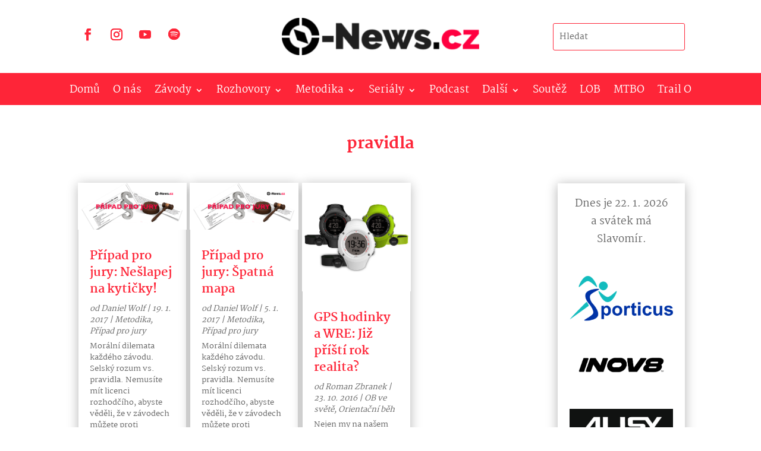

--- FILE ---
content_type: text/css
request_url: https://o-news.cz/wp-content/et-cache/29169/et-core-unified-cpt-deferred-29169.min.css?ver=1767907105
body_size: 660
content:
.et-db #et-boc .et-l .et_pb_section_0_tb_body.et_pb_section{padding-top:25px}.et-db #et-boc .et-l .et_pb_text_0_tb_body.et_pb_text,.et-db #et-boc .et-l .et_pb_blog_0_tb_body .et_pb_post div.post-content a.more-link,.et-db #et-boc .et-l .et_pb_blog_0_tb_body .pagination a{color:#fe2538!important}.et-db #et-boc .et-l .et_pb_text_0_tb_body{font-weight:800;font-size:27px}.et-db #et-boc .et-l .et_pb_row_1_tb_body,body.et-db #page-container .et-db #et-boc .et-l #et-boc .et-l .et_pb_row_1_tb_body.et_pb_row,body.et_pb_pagebuilder_layout.single.et-db #page-container #et-boc .et-l #et-boc .et-l .et_pb_row_1_tb_body.et_pb_row,body.et_pb_pagebuilder_layout.single.et_full_width_page.et-db #page-container #et-boc .et-l #et-boc .et-l .et_pb_row_1_tb_body.et_pb_row{max-width:80%}.et-db #et-boc .et-l .et_pb_blog_0_tb_body .et_pb_post .entry-title a,.et-db #et-boc .et-l .et_pb_blog_0_tb_body .not-found-title{font-weight:700!important;color:#fe2538!important}.et-db #et-boc .et-l .et_pb_blog_0_tb_body .et_pb_post .entry-title,.et-db #et-boc .et-l .et_pb_blog_0_tb_body .not-found-title{font-size:20px!important;line-height:1.4em!important}.et-db #et-boc .et-l .et_pb_blog_0_tb_body .et_pb_post p{line-height:1.5em}.et-db #et-boc .et-l .et_pb_blog_0_tb_body .et_pb_post .post-content,.et-db #et-boc .et-l .et_pb_blog_0_tb_body.et_pb_bg_layout_light .et_pb_post .post-content p,.et-db #et-boc .et-l .et_pb_blog_0_tb_body.et_pb_bg_layout_dark .et_pb_post .post-content p{font-size:13px;line-height:1.5em}.et-db #et-boc .et-l .et_pb_blog_0_tb_body .et_pb_post .post-meta,.et-db #et-boc .et-l .et_pb_blog_0_tb_body .et_pb_post .post-meta a,.et-db #left-area #et-boc .et-l .et_pb_blog_0_tb_body .et_pb_post .post-meta,.et-db #left-area #et-boc .et-l .et_pb_blog_0_tb_body .et_pb_post .post-meta a{font-style:italic;font-size:13px}.et-db #et-boc .et-l .et_pb_blog_0_tb_body .et_pb_blog_grid .et_pb_post{border-width:0px;border-color:RGBA(255,255,255,0)}.et-db #et-boc .et-l .et_pb_blog_0_tb_body .et_pb_post .entry-featured-image-url img,.et-db #et-boc .et-l .et_pb_blog_0_tb_body .et_pb_post .et_pb_slides,.et-db #et-boc .et-l .et_pb_blog_0_tb_body .et_pb_post .et_pb_video_overlay{border-color:RGBA(255,255,255,0)}.et-db #et-boc .et-l .et_pb_blog_0_tb_body article.et_pb_post{box-shadow:0px 2px 18px 0px rgba(0,0,0,0.3)}.et-db #et-boc .et-l .et_pb_blog_0_tb_body{display:flex;justify-content:center;align-items:center}.et-db #et-boc .et-l .et_pb_blog_0_tb_body .et_overlay:before{color:#FFFFFF;font-family:FontAwesome!important;font-weight:900!important}.et-db #et-boc .et-l .et_pb_blog_0_tb_body .et_overlay{background-color:rgba(254,37,56,0.33)}.et-db #et-boc .et-l .et_pb_section_1_tb_body.et_pb_section,.et-db #et-boc .et-l .et_pb_section_2_tb_body.et_pb_section{padding-top:0px;padding-right:0px;padding-bottom:0px;padding-left:0px}.et-db #et-boc .et-l .et_pb_row_2_tb_body.et_pb_row{padding-top:0px!important;padding-right:0px!important;padding-bottom:0px!important;padding-left:0px!important;padding-top:0px;padding-right:0px;padding-bottom:0px;padding-left:0px}.et-db #et-boc .et-l .et_pb_row_2_tb_body,body.et-db #page-container .et-db #et-boc .et-l #et-boc .et-l .et_pb_row_2_tb_body.et_pb_row,body.et_pb_pagebuilder_layout.single.et-db #page-container #et-boc .et-l #et-boc .et-l .et_pb_row_2_tb_body.et_pb_row,body.et_pb_pagebuilder_layout.single.et_full_width_page.et-db #page-container #et-boc .et-l #et-boc .et-l .et_pb_row_2_tb_body.et_pb_row{width:100%;max-width:2560px}.et-db #et-boc .et-l .et_pb_sidebar_0_tb_body.et_pb_widget_area h3:first-of-type,.et-db #et-boc .et-l .et_pb_sidebar_0_tb_body.et_pb_widget_area h4:first-of-type,.et-db #et-boc .et-l .et_pb_sidebar_0_tb_body.et_pb_widget_area h5:first-of-type,.et-db #et-boc .et-l .et_pb_sidebar_0_tb_body.et_pb_widget_area h6:first-of-type,.et-db #et-boc .et-l .et_pb_sidebar_0_tb_body.et_pb_widget_area h2:first-of-type,.et-db #et-boc .et-l .et_pb_sidebar_0_tb_body.et_pb_widget_area h1:first-of-type,.et-db #et-boc .et-l .et_pb_sidebar_0_tb_body.et_pb_widget_area .widget-title,.et-db #et-boc .et-l .et_pb_sidebar_0_tb_body.et_pb_widget_area .widgettitle{font-weight:700}.et-db #et-boc .et-l .et_pb_sidebar_0_tb_body{padding-top:20px;padding-right:20px;padding-bottom:20px;padding-left:20px;box-shadow:0px 2px 18px 0px rgba(0,0,0,0.3)}

--- FILE ---
content_type: text/plain
request_url: https://www.google-analytics.com/j/collect?v=1&_v=j102&a=867532782&t=pageview&_s=1&dl=https%3A%2F%2Fo-news.cz%2Ftag%2Fpravidla%2F&ul=en-us%40posix&dt=pravidla%20%7C%20O-News.cz&sr=1280x720&vp=1280x720&_u=YEBAAUABCAAAACAAI~&jid=1961830129&gjid=1503213117&cid=1935102943.1769040832&tid=UA-79370063-1&_gid=933877604.1769040832&_r=1&_slc=1&z=491503538
body_size: -448
content:
2,cG-WZE5687579